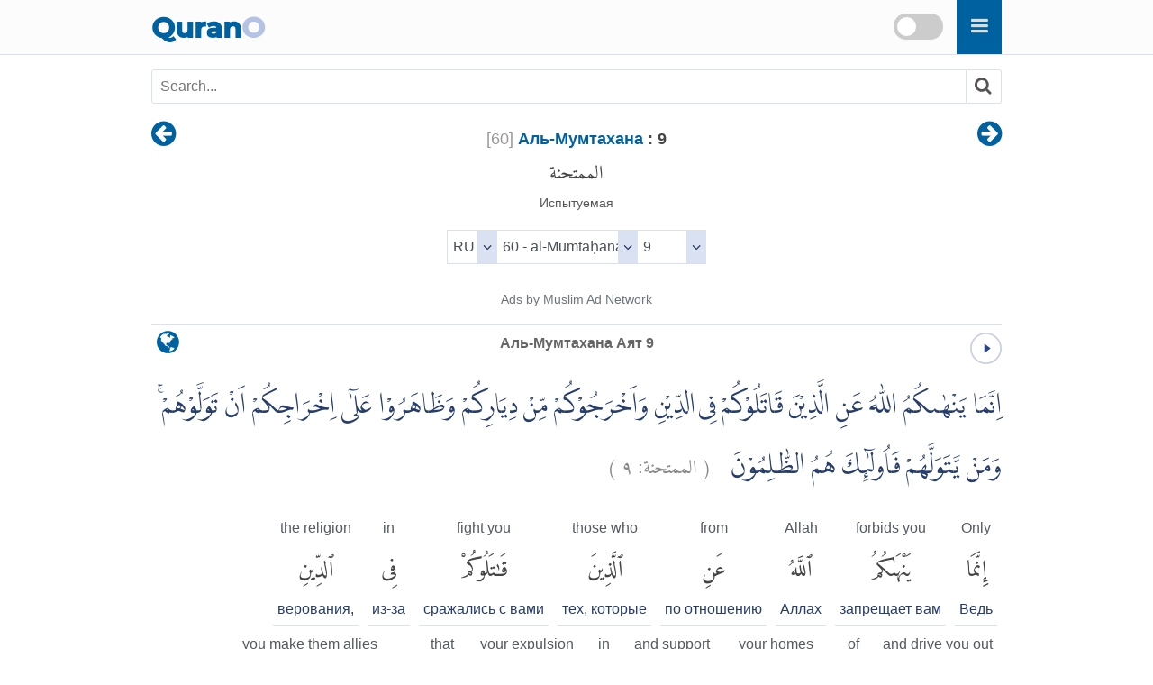

--- FILE ---
content_type: text/html
request_url: https://qurano.com/ru/60-al-mumtahina/verse-9/
body_size: 5319
content:
<!doctype html><html lang="ru"><head><meta content="index,follow" name="robots"><meta name="google" content="notranslate" /><meta name="googlebot" content="noarchive" /><meta charset="utf-8" /><meta http-equiv="X-UA-Compatible" content="IE=edge" /><meta name="viewport" content="width=device-width,minimum-scale=1,initial-scale=1" /><link rel="canonical" href="https://qurano.com/ru/60-al-mumtahina/verse-9/" /><title>Аль-Мумтахана Аят 9 | Al-Mumtahanah: 9 | 60:9 - Quran O</title><meta name="description" content="Аль-Мумтахана Аят 9 - Al-Mumtahanah: 9 - 60:9 Священный Коран Pусский (Russian) Word by Word Al-Quran translation with audio recitation. Surah Al-Mumtahanah ayah 9" /><meta property="og:title" content="Аль-Мумтахана Аят 9 | Al-Mumtahanah: 9 | 60:9 - Quran O" /><meta property="og:type" content="article" /><meta property="og:url" content="https://qurano.com/ru/60-al-mumtahina/verse-9/" /><meta property="og:image" content="https://qurano.com/dist/img/qurano.png" /><link rel="alternate" href="https://qurano.com/ar/60-al-mumtahina/aya-9/" hreflang="ar" /><link rel="alternate" href="https://qurano.com/bn/60-al-mumtahina/ayah-9/" hreflang="bn" /><link rel="alternate" href="https://qurano.com/de/60-al-mumtahina/ayah-9/" hreflang="de" /><link rel="alternate" href="https://qurano.com/en/60-al-mumtahina/verse-9/" hreflang="en" /><link rel="alternate" href="https://qurano.com/ta/60-al-mumtahina/verse-9/" hreflang="ta" /><link rel="alternate" href="https://qurano.com/hi/60-al-mumtahina/verse-9/" hreflang="hi" /><link rel="alternate" href="https://qurano.com/id/60-al-mumtahanah/ayat-9/" hreflang="id" /><link rel="alternate" href="https://qurano.com/ru/60-al-mumtahina/verse-9/" hreflang="ru" /><link rel="alternate" href="https://qurano.com/tr/60-al-mumtahina/ayah-9/" hreflang="tr" /><link rel="alternate" href="https://qurano.com/ur/60-al-mumtahina/ayah-9/" hreflang="ur" /><link rel="alternate" hreflang="x-default" href="https://qurano.com/en/60-al-mumtahina/verse-9/" /><link rel="shortcut icon" href="/dist/icons/favicon.ico" /><link rel="apple-touch-icon" sizes="180x180" href="/dist/icons/apple-touch-icon.png"><link rel="manifest" href="/dist/icons/site.webmanifest"><link rel="stylesheet" type="text/css" href="/dist/css/theme-ru.css" /><script type="application/ld+json">{"@context": "http://schema.org","@type": "WebPage","name": "Аль-Мумтахана Аят 9 | Al-Mumtahanah: 9 | 60:9 - Quran O","headline": "Аль-Мумтахана Аят 9 | Al-Mumtahanah: 9 | 60:9 - Quran O","inLanguage": "ru","mainEntityOfPage": {"@type": "WebPage","@id": "https://qurano.com/ru/60-al-mumtahina/verse-9/"},"publisher": {"@type": "Organization","name": "qurano","logo": {"@type": "imageObject","url": "https://qurano.com/dist/img/qurano.png"}},"author": {"@type": "Person","name": "qurano"},"editor": "qurano","url": "https://qurano.com/ru/60-al-mumtahina/verse-9/"}</script><script type='application/ld+json'>{"@context": "https://schema.org","@type": "BreadcrumbList","itemListElement": [{"@type": "ListItem","position": 1,"item": {"@id": "https://qurano.com","name": "Home"}}, {"@type": "ListItem","position": 2,"item": {"@id": "https://qurano.com/ru/","name": "Священный Коран"}}, {"@type": "ListItem","position": 3,"item": {"@id": "https://qurano.com/ru/60-al-mumtahina/","name": "Аль-Мумтахана"}}, {"@type": "ListItem","position": 4,"item": {"@id": "https://qurano.com/ru/60-al-mumtahina/verse-9/","name": "Аль-Мумтахана Аят 9"}}]}</script></head><body><a class="skippy sr-only sr-only-focusable" href="#content"><span class="skippy-text">Skip to main content</span></a><header class="header"><div class="header-wrapper"><div class="logo"><a href="/">Quran<span>O</span></a></div><div id="searchbox"><div class="searchbox"><span onclick="toggleSearch()" class="searchbox-icon fa fa-search"></span></div><div title="change theme" class="theme-switch-wrapper"><label class="theme-switch" for="theme_toggle"><input type="checkbox" id="theme_toggle"><span class="slider"></span></label></div></div><div class="super-search" id="js-super-search"><a href="javascript:void(0)" onclick="superSearch.toggle()" class="super-search__close-btn"><i class="fa fa-lg fa-times-circle"></i></a><input type="text" placeholder="поиск Сура" class="super-search__input" id="js-super-search__input"><ul class="super-search__results" id="js-super-search__results"></ul></div></div></header><nav class="row navigation"><ul class="nav-list"><li class="li-left"><a title="Аль-Мумтахана Аят 8" href="/ru/60-al-mumtahina/verse-8/"><i class="fa fa-lg fa-arrow-circle-left"></i></a></li><li class="li-center"><div class="surah-name"><div class="surah-title"><span class="chapter"><a lang="ru" href="/ru/60-al-mumtahina/"><span class="surah-number">[<span class="num-ru">60</span>]</span><strong> Аль-Мумтахана</strong></a><strong class="ayah-number num-ru"> : 9</strong></span><span class="chapter-ar" lang="ar">الممتحنة</span><span class="chapter-title">Испытуемая</span></div></div></li><li class="li-right"><a title="Аль-Мумтахана Аят 10" href="/ru/60-al-mumtahina/verse-10/"><i class="fa fa-lg fa-arrow-circle-right"></i></a></li></ul></nav><main id="content" class="row main"><div id="selectSura" class="container widget-center"></div><article class="text-ru"><div class="widget clearfix"><div class="widget-left"><div class="mediPlayer"><audio class="listen" preload="none" loop="loop" data-size="35" src="https://static.qurano.com/dist/audio/060009.mp3"></audio></div></div><div class="widget-center"><h1 id="title" data-language="ru" class="num-ru title" title="Аят 9"><span class="text-ru active">Аль-Мумтахана Аят 9</span></h1></div><div class="widget-right"><div class="dropdown"><button class="dropbtn fa fa-globe" aria-label="language"></button><div class="dropdown-content"><a href="/ar/60-al-mumtahina/aya-9/">Arabic</a><a href="/bn/60-al-mumtahina/ayah-9/">Bangla/Bengali</a><a href="/de/60-al-mumtahina/ayah-9/">Deutsch/German</a><a href="/en/60-al-mumtahina/verse-9/">English</a><a href="/hi/60-al-mumtahina/verse-9/">Hindi</a><a href="/id/60-al-mumtahanah/ayat-9/">Indonesia</a><a href="#" class="active">Russian</a><a href="/ta/60-al-mumtahina/verse-9/">Tamil</a><a href="/tr/60-al-mumtahina/ayah-9/">Türkçe</a><a href="/ur/60-al-mumtahina/ayah-9/">Urdu</a></div></div></div></div><div class="inner clearfix"><div class="quran-text text-ar"><p lang="ar" class="q-arabic" translate="no">اِنَّمَا يَنْهٰىكُمُ اللّٰهُ عَنِ الَّذِيْنَ قَاتَلُوْكُمْ فِى الدِّيْنِ وَاَخْرَجُوْكُمْ مِّنْ دِيَارِكُمْ وَظَاهَرُوْا عَلٰٓى اِخْرَاجِكُمْ اَنْ تَوَلَّوْهُمْۚ وَمَنْ يَّتَوَلَّهُمْ فَاُولٰۤىِٕكَ هُمُ الظّٰلِمُوْنَ &nbsp;&nbsp;<small class="text-muted">( <span>الممتحنة:</span> <span>٩</span> )</small></p></div><div class="quran-container"><div class="block"><div class="words-text text-ru"><span lang="en">Only</span></div><div class="quran-text"><span lang="ar" translate="no">إِنَّمَا</span></div><div class="words-text text-ru"><span>Ведь</span></div></div><div class="block"><div class="words-text text-ru"><span lang="en">forbids you</span></div><div class="quran-text"><span lang="ar" translate="no">يَنْهَىٰكُمُ</span></div><div class="words-text text-ru"><span>запрещает вам</span></div></div><div class="block"><div class="words-text text-ru"><span lang="en">Allah</span></div><div class="quran-text"><span lang="ar" translate="no">ٱللَّهُ</span></div><div class="words-text text-ru"><span>Аллах</span></div></div><div class="block"><div class="words-text text-ru"><span lang="en">from</span></div><div class="quran-text"><span lang="ar" translate="no">عَنِ</span></div><div class="words-text text-ru"><span>по отношению</span></div></div><div class="block"><div class="words-text text-ru"><span lang="en">those who</span></div><div class="quran-text"><span lang="ar" translate="no">ٱلَّذِينَ</span></div><div class="words-text text-ru"><span>тех&#44; которые</span></div></div><div class="block"><div class="words-text text-ru"><span lang="en">fight you</span></div><div class="quran-text"><span lang="ar" translate="no">قَٰتَلُوكُمْ</span></div><div class="words-text text-ru"><span>сражались с вами</span></div></div><div class="block"><div class="words-text text-ru"><span lang="en">in</span></div><div class="quran-text"><span lang="ar" translate="no">فِى</span></div><div class="words-text text-ru"><span>из-за</span></div></div><div class="block"><div class="words-text text-ru"><span lang="en">the religion</span></div><div class="quran-text"><span lang="ar" translate="no">ٱلدِّينِ</span></div><div class="words-text text-ru"><span>верования&#44;</span></div></div><div class="block"><div class="words-text text-ru"><span lang="en">and drive you out</span></div><div class="quran-text"><span lang="ar" translate="no">وَأَخْرَجُوكُم</span></div><div class="words-text text-ru"><span>и изгоняли вас</span></div></div><div class="block"><div class="words-text text-ru"><span lang="en">of</span></div><div class="quran-text"><span lang="ar" translate="no">مِّن</span></div><div class="words-text text-ru"><span>из</span></div></div><div class="block"><div class="words-text text-ru"><span lang="en">your homes</span></div><div class="quran-text"><span lang="ar" translate="no">دِيَٰرِكُمْ</span></div><div class="words-text text-ru"><span>ваших жилищ&#44;</span></div></div><div class="block"><div class="words-text text-ru"><span lang="en">and support</span></div><div class="quran-text"><span lang="ar" translate="no">وَظَٰهَرُوا۟</span></div><div class="words-text text-ru"><span>и помогали</span></div></div><div class="block"><div class="words-text text-ru"><span lang="en">in</span></div><div class="quran-text"><span lang="ar" translate="no">عَلَىٰٓ</span></div><div class="words-text text-ru"><span>в</span></div></div><div class="block"><div class="words-text text-ru"><span lang="en">your expulsion</span></div><div class="quran-text"><span lang="ar" translate="no">إِخْرَاجِكُمْ</span></div><div class="words-text text-ru"><span>изгнании вас&#44;</span></div></div><div class="block"><div class="words-text text-ru"><span lang="en">that</span></div><div class="quran-text"><span lang="ar" translate="no">أَن</span></div><div class="words-text text-ru"><span>чтобы</span></div></div><div class="block"><div class="words-text text-ru"><span lang="en">you make them allies</span></div><div class="quran-text"><span lang="ar" translate="no">تَوَلَّوْهُمْۚ</span></div><div class="words-text text-ru"><span>брать вам их сторонниками.</span></div></div><div class="block"><div class="words-text text-ru"><span lang="en">And whoever</span></div><div class="quran-text"><span lang="ar" translate="no">وَمَن</span></div><div class="words-text text-ru"><span>А кто</span></div></div><div class="block"><div class="words-text text-ru"><span lang="en">makes them allies</span></div><div class="quran-text"><span lang="ar" translate="no">يَتَوَلَّهُمْ</span></div><div class="words-text text-ru"><span>возьмет их сторонниками&#44;</span></div></div><div class="block"><div class="words-text text-ru"><span lang="en">then those</span></div><div class="quran-text"><span lang="ar" translate="no">فَأُو۟لَٰٓئِكَ</span></div><div class="words-text text-ru"><span>то те [такие] –</span></div></div><div class="block"><div class="words-text text-ru"><span lang="en">[they]</span></div><div class="quran-text"><span lang="ar" translate="no">هُمُ</span></div><div class="words-text text-ru"><span>они</span></div></div><div class="block"><div class="words-text text-ru"><span lang="en">(are) the wrongdoers</span></div><div class="quran-text"><span lang="ar" translate="no">ٱلظَّٰلِمُونَ</span></div><div class="words-text text-ru"><span>притеснители.</span></div></div></div><div class="transliteration"><p translate="no">'Innamā Yanhākum Allāhu `An Al-Ladhīna Qātalūkum Fī Ad-Dīni Wa 'Akhrajūkum Min Diyārikum Wa Žāharū `Alaá 'Ikhrājikum 'An Tawallawhum Wa Man Yatawallahum Fa'ūlā'ika Hum Až-Žālimūna. (<strong class="text-muted">al-Mumtaḥanah 60:9</strong>)</p></div><h2 class="text-muted text-trans">Кулиев (Elmir Kuliev):</h2><div class="translation"><p>Аллах запрещает вам дружить только с теми, которые сражались с вами из-за религии, выгоняли вас из ваших жилищ и способствовали вашему изгнанию. А те, которые берут их себе в помощники и друзья, являются беззаконниками.</p></div><h2 class="text-muted text-trans" lang="en">English Sahih:</h2><div class="translation"><p lang="en">Allah only forbids you from those who fight you because of religion and expel you from your homes and aid in your expulsion – [forbids] that you make allies of them. And whoever makes allies of them, then it is those who are the wrongdoers. (<strong class="text-muted">[60] Al-Mumtahanah : 9</strong>)</p></div><div id="featured_1" class="featured"></div><div class="t-widget"><button class="btn"><i class="fa"></i> <span>Collapse</span></button></div><div class="translation-wrapper"><article id="abuadel" class="ac-item is-expanded"><a class="ac-link" href="#abuadel"><i class="fa fa-link"></i></a><h3 class="ac-title" aria-selected="true" aria-expanded="true"><span>1</span> Abu Adel</h3><div class="ac-content" aria-hidden="false"><div class="ac-content-inner"><p>Запрещает Аллах вам лишь брать себе в друзья тех, которые сражались с вами из-за Веры, и изгнали вас из ваших жилищ, и помогали (неверующим) изгнать вас. А кто (из вас, о, верующие) возьмет их [неверующих] (себе) в друзья, то такие являются беззаконниками.</p></div></div></article><article id="sablukov" class="ac-item "><a class="ac-link" href="#sablukov"><i class="fa fa-link"></i></a><h3 class="ac-title" aria-selected="false" aria-expanded="false"><span>2</span> Gordy Semyonovich Sablukov</h3><div class="ac-content" aria-hidden="true"><div class="ac-content-inner"><p>Бог запрещает вам дружиться только с теми, которые из - за веры воевали с вами, изгнали вас из домов ваших и другим помогали изгонять вас. Те, которые с ними дружатся, - те законопреступны.</p></div></div></article><article id="krachkovsky" class="ac-item "><a class="ac-link" href="#krachkovsky"><i class="fa fa-link"></i></a><h3 class="ac-title" aria-selected="false" aria-expanded="false"><span>3</span> Ignaty Yulianovich Krachkovsky</h3><div class="ac-content" aria-hidden="true"><div class="ac-content-inner"><p>Дает вам Аллах запрет о тех, которые сражались с вами за религию, и изгнали вас из ваших жилищ, и помогали вашему изгнанию, чтобы вы не брали их в друзья. А кто возьмет их в друзья, те - нечестивые.</p></div></div></article><article id="osmanov" class="ac-item "><a class="ac-link" href="#osmanov"><i class="fa fa-link"></i></a><h3 class="ac-title" aria-selected="false" aria-expanded="false"><span>4</span> Magomed-Nuri Osmanovich Osmanov</h3><div class="ac-content" aria-hidden="true"><div class="ac-content-inner"><p>Аллах запрещает вам дружить только с теми, которые сражались с вами из-за веры, выгоняли вас из ваших жилищ и способствовали вашему изгнанию. Вот те, кто дружит с ними, - воистину, нечестивцы.</p></div></div></article><article id="muntahab" class="ac-item "><a class="ac-link" href="#muntahab"><i class="fa fa-link"></i></a><h3 class="ac-title" aria-selected="false" aria-expanded="false"><span>5</span> Ministry of Awqaf, Egypt</h3><div class="ac-content" aria-hidden="true"><div class="ac-content-inner"><p>Но Аллах запрещает вам брать друзьями и сторонниками тех, которые сражались с вами из-за веры, желая отвратить вас от вашей религии, заставили вас покинуть родные места и способствовали вашему изгнанию. А кто возьмёт их сторонниками, те несправедливо поступают по отношению к самим себе.</p></div></div></article><article id="porokhova" class="ac-item "><a class="ac-link" href="#porokhova"><i class="fa fa-link"></i></a><h3 class="ac-title" aria-selected="false" aria-expanded="false"><span>6</span> V. Porokhova</h3><div class="ac-content" aria-hidden="true"><div class="ac-content-inner"><p>Аллах дает запрет в друзья брать тех, Которые сражались против веры, И гнали вас из ваших очагов, И помогали вашему изгнанью. И те, кто примет их в друзья, Перед Аллахом нечестивы (будут).</p></div></div></article><article id="as-saadi" class="ac-item "><a class="ac-link" href="#as-saadi"><i class="fa fa-link"></i></a><h3 class="ac-title" aria-selected="false" aria-expanded="false"><span>7</span> Tafseer As-Saadi's</h3><div class="ac-content" aria-hidden="true"><div class="ac-content-inner"><p>Аллах запрещает вам дружить только с теми, которые сражались с вами из-за религии, выгоняли вас из ваших жилищ и способствовали вашему изгнанию. А те, которые берут их себе в помощники и друзья, являются беззаконниками. <br /> <br />Правоверным запрещается дружить с теми, кто сражается против них по причине своей враждебности к религии Аллаха и ее верным последователям. Он запрещает вам потакать им, любить их и проявлять к ним теплые чувства как словом, так и делом. Что же касается доброго отношения к таким людям, то мусульманин может делать им добро, если он при этом не питает к ним любви и не соглашается с их злодеяниями. Более того, подобное отношение к ним является одним из проявлений добродетели по отношению к родственникам, людям и вообще Божьим творениям, которая поощряется Всевышним Господом. А кто дружит с ними, тот является нечестивцем и несправедливым человеком, причем тяжесть этого нечестия и несправедливости зависит от того, насколько сильна дружба человека с неверующими. Если он всей душой любит врагов Аллаха, то это является великим неверием, которое выводит его из лона ислама. Если же дружба с ними и любовь к ним не столь сильны, то человек остается мусульманином, но совершает грех, который порой может быть очень страшным и тяжким.</p></div></div></article></div></div></article><div class="navigation"><ul class="nav-list"><li class="li-left"><a title="Аль-Мумтахана Аят 8" href="/ru/60-al-mumtahina/verse-8/"><i class="fa fa-lg fa-arrow-circle-left"></i></a></li><li class="li-center rtl"><small><span lang="ar">القرآن الكريم</span> -<span lang="ar"> الممتحنة<span class="num-ar">60</span> :<span class="num-ar">9</span></span><br/><span class="ltr bdi" lang="id">Al-Mumtahanah<span> 60</span>:<span>9</span></span><br/><span class="ltr bdi"> mumtakhana-ispytuemaya</span></small></li><li class="li-right"><a title="Аль-Мумтахана Аят 10" href="/ru/60-al-mumtahina/verse-10/"><i class="fa fa-lg fa-arrow-circle-right"></i></a></li></ul></div><div id="featured_2" class="featured"></div></main><footer class="row footer"><ins id="footer-ins"></ins><ul class="list-inline"><li><a lang="ru" href="/about/">Около</a></li><li><a lang="ru" href="/contact/">контакт</a></li></ul></footer><script>var page_type="ayah",sura_id=60,sura_dir="al-mumtahina",count_ayat=13,number_aya=9;</script><script src="https://ajax.googleapis.com/ajax/libs/jquery/1.11.2/jquery.min.js"></script><script>window.jQuery || document.write('<script src="/dist/js/jquery.min.js?v.1.11.2"><\/script>')</script><script src="/dist/js/theme-ru.js"></script><script>$(document).ready(function () {superSearch({searchFile: "/dist/data/quran-ru.xml"});});</script></body></html>